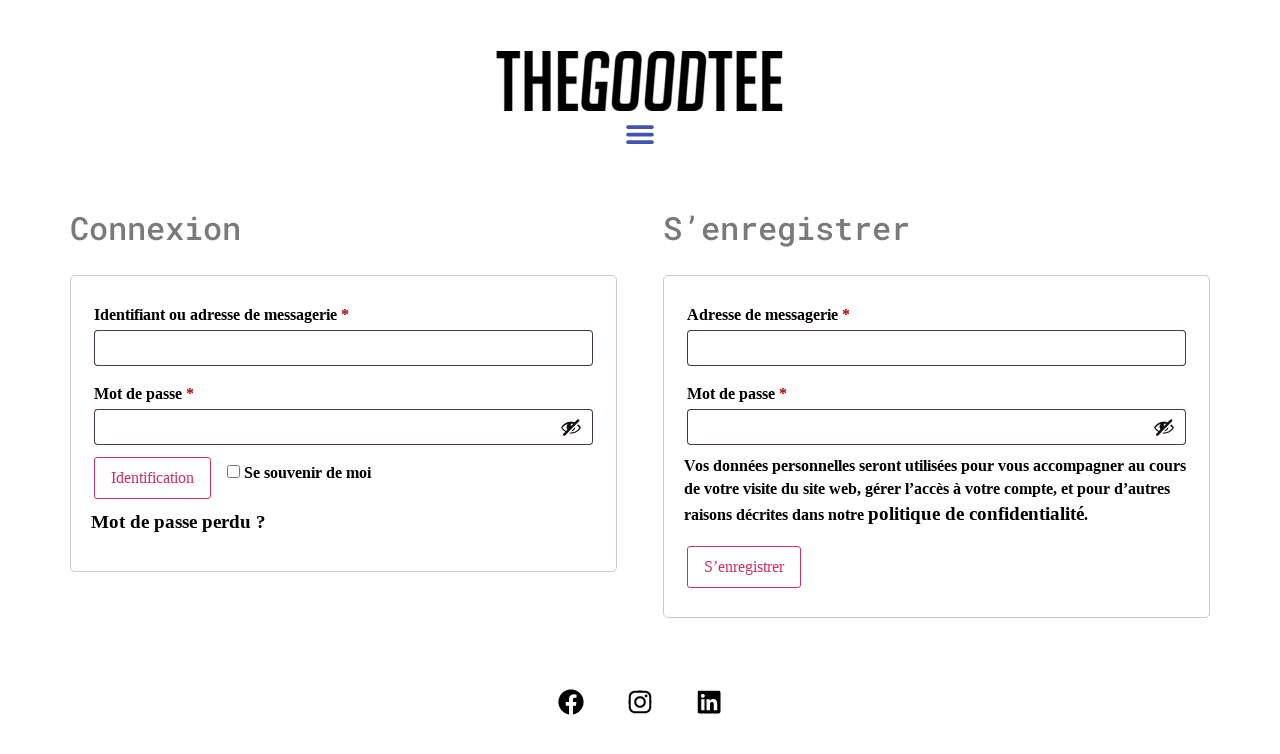

--- FILE ---
content_type: text/css
request_url: https://www.thegoodtee.shop/wp-content/uploads/elementor/css/post-16342.css?ver=1767811059
body_size: 467
content:
.elementor-kit-16342{--e-global-color-primary:#6EC1E4;--e-global-color-secondary:#54595F;--e-global-color-text:#7A7A7A;--e-global-color-accent:#61CE70;--e-global-color-37b765f:#4054B2;--e-global-color-4191a6ea:#23A455;--e-global-color-4474ed09:#000;--e-global-color-54ef2bec:#FFF;--e-global-color-ae46434:#F3EAE3;--e-global-color-a22fa00:#01504C;--e-global-color-a4e3a5a:#313D9E;--e-global-color-7bd8bb5:#0012ED;--e-global-color-648dc2b:#7DCEFF;--e-global-typography-primary-font-family:"Roboto";--e-global-typography-primary-font-weight:600;--e-global-typography-secondary-font-family:"Roboto Slab";--e-global-typography-secondary-font-weight:400;--e-global-typography-text-font-family:"Roboto Mono";--e-global-typography-text-font-size:1em;--e-global-typography-text-font-weight:600;--e-global-typography-accent-font-family:"Roboto";--e-global-typography-accent-font-weight:500;font-family:"Roboto Mono", Sans-serif;font-size:0.9em;}.elementor-kit-16342 e-page-transition{background-color:#FFBC7D;}.elementor-section.elementor-section-boxed > .elementor-container{max-width:1140px;}.e-con{--container-max-width:1140px;}{}h1.entry-title{display:var(--page-title-display);}.site-header .site-branding{flex-direction:column;align-items:stretch;}.site-header{padding-inline-end:0px;padding-inline-start:0px;}.site-footer .site-branding{flex-direction:column;align-items:stretch;}@media(max-width:1024px){.elementor-section.elementor-section-boxed > .elementor-container{max-width:1024px;}.e-con{--container-max-width:1024px;}}@media(max-width:767px){.elementor-section.elementor-section-boxed > .elementor-container{max-width:767px;}.e-con{--container-max-width:767px;}}

--- FILE ---
content_type: text/css
request_url: https://www.thegoodtee.shop/wp-content/uploads/elementor/css/post-9.css?ver=1767826074
body_size: 387
content:
.elementor-9 .elementor-element.elementor-element-95b8b83{--display:flex;--min-height:63vh;--margin-top:0px;--margin-bottom:0px;--margin-left:0px;--margin-right:0px;}.elementor-9 .elementor-element.elementor-element-31e3633{--spacer-size:1.5em;}.elementor-widget-text-editor{font-family:var( --e-global-typography-text-font-family ), Sans-serif;font-size:var( --e-global-typography-text-font-size );font-weight:var( --e-global-typography-text-font-weight );color:var( --e-global-color-text );}.elementor-widget-text-editor.elementor-drop-cap-view-stacked .elementor-drop-cap{background-color:var( --e-global-color-primary );}.elementor-widget-text-editor.elementor-drop-cap-view-framed .elementor-drop-cap, .elementor-widget-text-editor.elementor-drop-cap-view-default .elementor-drop-cap{color:var( --e-global-color-primary );border-color:var( --e-global-color-primary );}.elementor-9 .elementor-element.elementor-element-2c03e42{column-gap:0px;}:root{--page-title-display:none;}@media(max-width:1024px){.elementor-widget-text-editor{font-size:var( --e-global-typography-text-font-size );}}@media(max-width:767px){.elementor-widget-text-editor{font-size:var( --e-global-typography-text-font-size );}}/* Start custom CSS for text-editor, class: .elementor-element-2c03e42 */a{
    font-family: roboto medium;
    font-size: 1.2em;
    color :#01504C ;
}

a:hover{
    color:#F3EAE3;
}

p{
    font-family: roboto medium;
    font-size: 1.1em;
    color : black;
}/* End custom CSS */

--- FILE ---
content_type: text/css
request_url: https://www.thegoodtee.shop/wp-content/uploads/elementor/css/post-52369.css?ver=1767811059
body_size: 863
content:
.elementor-52369 .elementor-element.elementor-element-23f9c7f{--display:flex;--flex-direction:column;--container-widget-width:100%;--container-widget-height:initial;--container-widget-flex-grow:0;--container-widget-align-self:initial;--flex-wrap-mobile:wrap;}.elementor-52369 .elementor-element.elementor-element-23f9c7f:not(.elementor-motion-effects-element-type-background), .elementor-52369 .elementor-element.elementor-element-23f9c7f > .elementor-motion-effects-container > .elementor-motion-effects-layer{background-color:var( --e-global-color-37b765f );}.elementor-widget-text-editor{font-family:var( --e-global-typography-text-font-family ), Sans-serif;font-size:var( --e-global-typography-text-font-size );font-weight:var( --e-global-typography-text-font-weight );color:var( --e-global-color-text );}.elementor-widget-text-editor.elementor-drop-cap-view-stacked .elementor-drop-cap{background-color:var( --e-global-color-primary );}.elementor-widget-text-editor.elementor-drop-cap-view-framed .elementor-drop-cap, .elementor-widget-text-editor.elementor-drop-cap-view-default .elementor-drop-cap{color:var( --e-global-color-primary );border-color:var( --e-global-color-primary );}.elementor-52369 .elementor-element.elementor-element-79c262e{color:var( --e-global-color-54ef2bec );}.elementor-52369 .elementor-element.elementor-element-489ac14{--display:flex;--flex-direction:column;--container-widget-width:calc( ( 1 - var( --container-widget-flex-grow ) ) * 100% );--container-widget-height:initial;--container-widget-flex-grow:0;--container-widget-align-self:initial;--flex-wrap-mobile:wrap;--justify-content:center;--align-items:center;--padding-top:4%;--padding-bottom:1%;--padding-left:0%;--padding-right:0%;}.elementor-widget-theme-site-logo .widget-image-caption{color:var( --e-global-color-text );font-family:var( --e-global-typography-text-font-family ), Sans-serif;font-size:var( --e-global-typography-text-font-size );font-weight:var( --e-global-typography-text-font-weight );}.elementor-widget-nav-menu .elementor-nav-menu .elementor-item{font-family:var( --e-global-typography-primary-font-family ), Sans-serif;font-weight:var( --e-global-typography-primary-font-weight );}.elementor-widget-nav-menu .elementor-nav-menu--main .elementor-item{color:var( --e-global-color-text );fill:var( --e-global-color-text );}.elementor-widget-nav-menu .elementor-nav-menu--main .elementor-item:hover,
					.elementor-widget-nav-menu .elementor-nav-menu--main .elementor-item.elementor-item-active,
					.elementor-widget-nav-menu .elementor-nav-menu--main .elementor-item.highlighted,
					.elementor-widget-nav-menu .elementor-nav-menu--main .elementor-item:focus{color:var( --e-global-color-accent );fill:var( --e-global-color-accent );}.elementor-widget-nav-menu .elementor-nav-menu--main:not(.e--pointer-framed) .elementor-item:before,
					.elementor-widget-nav-menu .elementor-nav-menu--main:not(.e--pointer-framed) .elementor-item:after{background-color:var( --e-global-color-accent );}.elementor-widget-nav-menu .e--pointer-framed .elementor-item:before,
					.elementor-widget-nav-menu .e--pointer-framed .elementor-item:after{border-color:var( --e-global-color-accent );}.elementor-widget-nav-menu{--e-nav-menu-divider-color:var( --e-global-color-text );}.elementor-widget-nav-menu .elementor-nav-menu--dropdown .elementor-item, .elementor-widget-nav-menu .elementor-nav-menu--dropdown  .elementor-sub-item{font-family:var( --e-global-typography-accent-font-family ), Sans-serif;font-weight:var( --e-global-typography-accent-font-weight );}.elementor-52369 .elementor-element.elementor-element-cb8bfeb .elementor-menu-toggle{margin:0 auto;background-color:#FFFFFF;}.elementor-52369 .elementor-element.elementor-element-cb8bfeb .elementor-nav-menu--dropdown a, .elementor-52369 .elementor-element.elementor-element-cb8bfeb .elementor-menu-toggle{color:var( --e-global-color-37b765f );fill:var( --e-global-color-37b765f );}.elementor-52369 .elementor-element.elementor-element-cb8bfeb .elementor-nav-menu--dropdown a:hover,
					.elementor-52369 .elementor-element.elementor-element-cb8bfeb .elementor-nav-menu--dropdown a:focus,
					.elementor-52369 .elementor-element.elementor-element-cb8bfeb .elementor-nav-menu--dropdown a.elementor-item-active,
					.elementor-52369 .elementor-element.elementor-element-cb8bfeb .elementor-nav-menu--dropdown a.highlighted,
					.elementor-52369 .elementor-element.elementor-element-cb8bfeb .elementor-menu-toggle:hover,
					.elementor-52369 .elementor-element.elementor-element-cb8bfeb .elementor-menu-toggle:focus{color:var( --e-global-color-54ef2bec );}.elementor-52369 .elementor-element.elementor-element-cb8bfeb .elementor-nav-menu--dropdown a:hover,
					.elementor-52369 .elementor-element.elementor-element-cb8bfeb .elementor-nav-menu--dropdown a:focus,
					.elementor-52369 .elementor-element.elementor-element-cb8bfeb .elementor-nav-menu--dropdown a.elementor-item-active,
					.elementor-52369 .elementor-element.elementor-element-cb8bfeb .elementor-nav-menu--dropdown a.highlighted{background-color:var( --e-global-color-37b765f );}.elementor-52369 .elementor-element.elementor-element-cb8bfeb .elementor-nav-menu--dropdown .elementor-item, .elementor-52369 .elementor-element.elementor-element-cb8bfeb .elementor-nav-menu--dropdown  .elementor-sub-item{font-family:var( --e-global-typography-primary-font-family ), Sans-serif;font-weight:var( --e-global-typography-primary-font-weight );}.elementor-52369 .elementor-element.elementor-element-cb8bfeb div.elementor-menu-toggle{color:var( --e-global-color-37b765f );}.elementor-52369 .elementor-element.elementor-element-cb8bfeb div.elementor-menu-toggle svg{fill:var( --e-global-color-37b765f );}.elementor-52369 .elementor-element.elementor-element-cb8bfeb{--nav-menu-icon-size:30px;}.elementor-theme-builder-content-area{height:400px;}.elementor-location-header:before, .elementor-location-footer:before{content:"";display:table;clear:both;}@media(min-width:768px){.elementor-52369 .elementor-element.elementor-element-489ac14{--content-width:1100px;}}@media(max-width:1024px){.elementor-widget-text-editor{font-size:var( --e-global-typography-text-font-size );}.elementor-widget-theme-site-logo .widget-image-caption{font-size:var( --e-global-typography-text-font-size );}}@media(max-width:767px){.elementor-widget-text-editor{font-size:var( --e-global-typography-text-font-size );}.elementor-widget-theme-site-logo .widget-image-caption{font-size:var( --e-global-typography-text-font-size );}}

--- FILE ---
content_type: text/css
request_url: https://www.thegoodtee.shop/wp-content/uploads/elementor/css/post-52480.css?ver=1767811059
body_size: 1226
content:
.elementor-52480 .elementor-element.elementor-element-d0609d4{--display:flex;--flex-direction:row;--container-widget-width:initial;--container-widget-height:100%;--container-widget-flex-grow:1;--container-widget-align-self:stretch;--flex-wrap-mobile:wrap;--gap:0px 0px;--row-gap:0px;--column-gap:0px;}.elementor-52480 .elementor-element.elementor-element-e370550{--display:flex;--flex-direction:column;--container-widget-width:100%;--container-widget-height:initial;--container-widget-flex-grow:0;--container-widget-align-self:initial;--flex-wrap-mobile:wrap;}.elementor-52480 .elementor-element.elementor-element-d93e01d{--display:flex;--flex-direction:column;--container-widget-width:100%;--container-widget-height:initial;--container-widget-flex-grow:0;--container-widget-align-self:initial;--flex-wrap-mobile:wrap;--justify-content:center;}.elementor-52480 .elementor-element.elementor-element-1ebeabb{--grid-template-columns:repeat(0, auto);--icon-size:2vw;--grid-column-gap:10px;}.elementor-52480 .elementor-element.elementor-element-1ebeabb .elementor-widget-container{text-align:center;}.elementor-52480 .elementor-element.elementor-element-1ebeabb .elementor-social-icon{background-color:#F3EAE300;--icon-padding:0.5em;}.elementor-52480 .elementor-element.elementor-element-1ebeabb .elementor-social-icon i{color:var( --e-global-color-4474ed09 );}.elementor-52480 .elementor-element.elementor-element-1ebeabb .elementor-social-icon svg{fill:var( --e-global-color-4474ed09 );}.elementor-52480 .elementor-element.elementor-element-1ebeabb .elementor-social-icon:hover i{color:#0012ED;}.elementor-52480 .elementor-element.elementor-element-1ebeabb .elementor-social-icon:hover svg{fill:#0012ED;}.elementor-widget-image .widget-image-caption{color:var( --e-global-color-text );font-family:var( --e-global-typography-text-font-family ), Sans-serif;font-size:var( --e-global-typography-text-font-size );font-weight:var( --e-global-typography-text-font-weight );}.elementor-52480 .elementor-element.elementor-element-a383692 img{max-width:20%;}.elementor-widget-text-editor{font-family:var( --e-global-typography-text-font-family ), Sans-serif;font-size:var( --e-global-typography-text-font-size );font-weight:var( --e-global-typography-text-font-weight );color:var( --e-global-color-text );}.elementor-widget-text-editor.elementor-drop-cap-view-stacked .elementor-drop-cap{background-color:var( --e-global-color-primary );}.elementor-widget-text-editor.elementor-drop-cap-view-framed .elementor-drop-cap, .elementor-widget-text-editor.elementor-drop-cap-view-default .elementor-drop-cap{color:var( --e-global-color-primary );border-color:var( --e-global-color-primary );}.elementor-52480 .elementor-element.elementor-element-2dfb714{text-align:center;color:#000000;}.elementor-52480 .elementor-element.elementor-element-05996c7{--display:flex;--flex-direction:column;--container-widget-width:100%;--container-widget-height:initial;--container-widget-flex-grow:0;--container-widget-align-self:initial;--flex-wrap-mobile:wrap;}.elementor-52480 .elementor-element.elementor-element-acff6bf{--display:flex;--flex-direction:column;--container-widget-width:100%;--container-widget-height:initial;--container-widget-flex-grow:0;--container-widget-align-self:initial;--flex-wrap-mobile:wrap;--justify-content:center;}.elementor-widget-nav-menu .elementor-nav-menu .elementor-item{font-family:var( --e-global-typography-primary-font-family ), Sans-serif;font-weight:var( --e-global-typography-primary-font-weight );}.elementor-widget-nav-menu .elementor-nav-menu--main .elementor-item{color:var( --e-global-color-text );fill:var( --e-global-color-text );}.elementor-widget-nav-menu .elementor-nav-menu--main .elementor-item:hover,
					.elementor-widget-nav-menu .elementor-nav-menu--main .elementor-item.elementor-item-active,
					.elementor-widget-nav-menu .elementor-nav-menu--main .elementor-item.highlighted,
					.elementor-widget-nav-menu .elementor-nav-menu--main .elementor-item:focus{color:var( --e-global-color-accent );fill:var( --e-global-color-accent );}.elementor-widget-nav-menu .elementor-nav-menu--main:not(.e--pointer-framed) .elementor-item:before,
					.elementor-widget-nav-menu .elementor-nav-menu--main:not(.e--pointer-framed) .elementor-item:after{background-color:var( --e-global-color-accent );}.elementor-widget-nav-menu .e--pointer-framed .elementor-item:before,
					.elementor-widget-nav-menu .e--pointer-framed .elementor-item:after{border-color:var( --e-global-color-accent );}.elementor-widget-nav-menu{--e-nav-menu-divider-color:var( --e-global-color-text );}.elementor-widget-nav-menu .elementor-nav-menu--dropdown .elementor-item, .elementor-widget-nav-menu .elementor-nav-menu--dropdown  .elementor-sub-item{font-family:var( --e-global-typography-accent-font-family ), Sans-serif;font-weight:var( --e-global-typography-accent-font-weight );}.elementor-52480 .elementor-element.elementor-element-4c560ae .elementor-menu-toggle{margin:0 auto;}.elementor-52480 .elementor-element.elementor-element-4c560ae .elementor-nav-menu .elementor-item{font-family:"Roboto Mono", Sans-serif;font-size:12px;font-weight:700;letter-spacing:0.3px;word-spacing:8px;}.elementor-52480 .elementor-element.elementor-element-4c560ae .elementor-nav-menu--main .elementor-item{color:var( --e-global-color-4474ed09 );fill:var( --e-global-color-4474ed09 );}.elementor-52480 .elementor-element.elementor-element-4c560ae .elementor-nav-menu--main .elementor-item:hover,
					.elementor-52480 .elementor-element.elementor-element-4c560ae .elementor-nav-menu--main .elementor-item.elementor-item-active,
					.elementor-52480 .elementor-element.elementor-element-4c560ae .elementor-nav-menu--main .elementor-item.highlighted,
					.elementor-52480 .elementor-element.elementor-element-4c560ae .elementor-nav-menu--main .elementor-item:focus{color:var( --e-global-color-7bd8bb5 );fill:var( --e-global-color-7bd8bb5 );}.elementor-52480 .elementor-element.elementor-element-4c560ae .elementor-nav-menu--main .elementor-item.elementor-item-active{color:var( --e-global-color-7bd8bb5 );}.elementor-52480 .elementor-element.elementor-element-56b5688{--display:flex;--min-height:1vh;--flex-direction:row;--container-widget-width:calc( ( 1 - var( --container-widget-flex-grow ) ) * 100% );--container-widget-height:100%;--container-widget-flex-grow:1;--container-widget-align-self:stretch;--flex-wrap-mobile:wrap;--align-items:center;--margin-top:0px;--margin-bottom:0px;--margin-left:0px;--margin-right:0px;--padding-top:1%;--padding-bottom:1%;--padding-left:2%;--padding-right:0%;}.elementor-52480 .elementor-element.elementor-element-56b5688:not(.elementor-motion-effects-element-type-background), .elementor-52480 .elementor-element.elementor-element-56b5688 > .elementor-motion-effects-container > .elementor-motion-effects-layer{background-color:var( --e-global-color-7bd8bb5 );}.elementor-52480 .elementor-element.elementor-element-3f15edd{text-align:start;color:#FFFFFF;}.elementor-52480 .elementor-element.elementor-element-36393cb{--display:flex;--flex-direction:column;--container-widget-width:100%;--container-widget-height:initial;--container-widget-flex-grow:0;--container-widget-align-self:initial;--flex-wrap-mobile:wrap;}.elementor-theme-builder-content-area{height:400px;}.elementor-location-header:before, .elementor-location-footer:before{content:"";display:table;clear:both;}@media(min-width:768px){.elementor-52480 .elementor-element.elementor-element-e370550{--width:15%;}.elementor-52480 .elementor-element.elementor-element-d93e01d{--width:70%;}.elementor-52480 .elementor-element.elementor-element-05996c7{--width:15%;}.elementor-52480 .elementor-element.elementor-element-56b5688{--width:100%;}}@media(max-width:1024px){.elementor-widget-image .widget-image-caption{font-size:var( --e-global-typography-text-font-size );}.elementor-widget-text-editor{font-size:var( --e-global-typography-text-font-size );}}@media(max-width:767px){.elementor-widget-image .widget-image-caption{font-size:var( --e-global-typography-text-font-size );}.elementor-widget-text-editor{font-size:var( --e-global-typography-text-font-size );}}/* Start custom CSS for text-editor, class: .elementor-element-2dfb714 */a {
    color: black;
}
a:hover{
    color:#0012ED;
}/* End custom CSS */